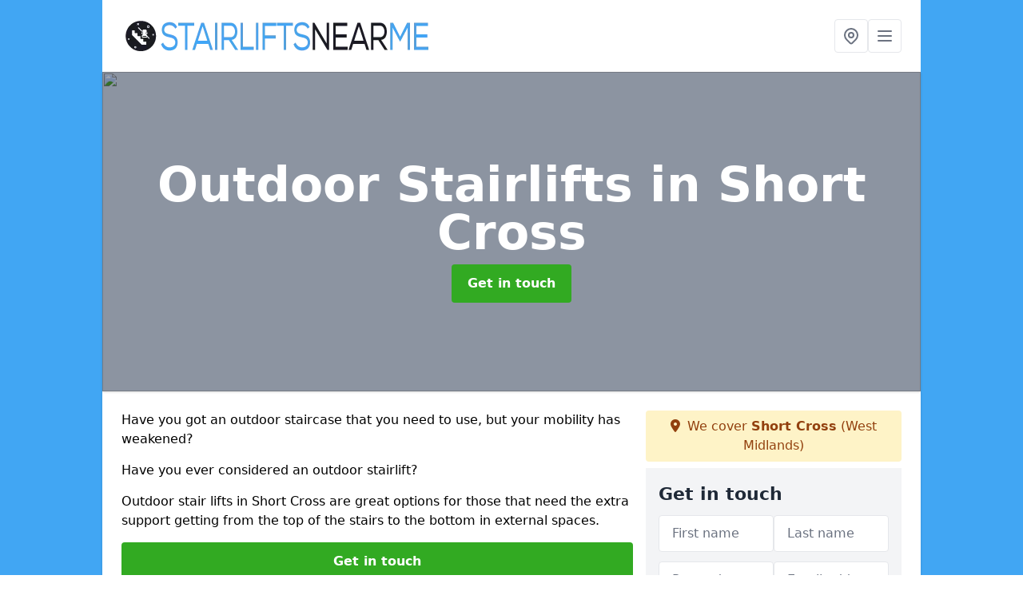

--- FILE ---
content_type: text/html; charset=UTF-8
request_url: https://stairlifts-near-me.co.uk/stairlift-types/outdoor-stairlifts/west-midlands/short-cross
body_size: 8694
content:
<!DOCTYPE html>
<html lang="en">
    <head>
        <meta charset="utf-8">
        <meta name="viewport" content="width=device-width, initial-scale=1">
        <meta name="csrf-token" content="Md2uvljPXsA0Dcdlw8nDxBMWWzVKUugSl6zGDjy3">

        <title>Outdoor Stairlifts in Short Cross | Stairlifts Near Me</title>
        <meta name="description" content="Here at Stairlifts Near Me, we offer a variety outdoor stairlifts  for our clients in Short Crossfor" />

        
        <link rel="canonical" href="https://stairlifts-near-me.co.uk/stairlift-types/outdoor-stairlifts/west-midlands/short-cross">

                <link rel="stylesheet" href="/css/app.css?id=157a0fe50970dfab353deec9045421e3">
        <link rel="stylesheet" href="https://cdnjs.cloudflare.com/ajax/libs/font-awesome/6.4.0/css/all.min.css" integrity="sha512-iecdLmaskl7CVkqkXNQ/ZH/XLlvWZOJyj7Yy7tcenmpD1ypASozpmT/E0iPtmFIB46ZmdtAc9eNBvH0H/ZpiBw==" crossorigin="anonymous" referrerpolicy="no-referrer" />
                <link rel="icon" type="image/png" href="https://stairlifts-near-me.co.uk/tenancy/assets/1674661637_stairlifts-near-me-icon.png" />
                <meta name="google-site-verification" content="GBfObEN8yczyjn7Iq2M9vzISO2CYBEAc4ExfakA9jz8" />
    </head>
    <body class="font-sans antialiased">
        
    <div style="background-color: #41a6f3" class="relative flex min-h-screen lg:px-0">

        <div class="container w-full md:max-w-5xl mx-auto v-cloak" id="app">

            <header class="bg-white">
    <div class="flex justify-between items-center px-6 py-3">
        <a href="/">
            <img class="max-h-14" src="https://stairlifts-near-me.co.uk/tenancy/assets/1701945926_stairlifts-near-me-logo.png" loading="lazy">
        </a>
        <nav class="pl-6 py-3">
            <div class="flex items-center gap-2">
                                <div class="relative locations-dropdown">
                    <button type="button" class="locations-button p-2 bg-white rounded border hover:bg-gray-50" aria-label="Other locations">
                        <svg class="w-6 h-6 text-gray-500" fill="none" stroke="currentColor" stroke-linecap="round" stroke-linejoin="round" stroke-width="2" viewBox="0 0 24 24">
                            <path d="M17.657 16.657L13.414 20.9a1.998 1.998 0 01-2.827 0l-4.244-4.243a8 8 0 1111.314 0z"></path>
                            <path d="M15 11a3 3 0 11-6 0 3 3 0 016 0z"></path>
                        </svg>
                    </button>
                    <div class="locations-menu absolute right-0 mt-2 w-64 bg-white rounded-md shadow-lg z-50 hidden">
                        <div class="py-2">
                            <div class="px-4 py-2 border-b border-gray-200">
                                <p class="text-sm font-semibold text-gray-700">Other locations available</p>
                            </div>
                            <div class="max-h-96 overflow-y-auto">
                                <ul class="py-1">
                                                                                                                                                                        <li><a class="text-blue-800 hover:bg-gray-100 hover:text-blue-900 px-4 py-2 block text-sm" href="/stairlift-types/outdoor-stairlifts/west-midlands/penn-fields">Penn Fields</a></li>
                                                                                                                                                                                                                                                            <li><a class="text-blue-800 hover:bg-gray-100 hover:text-blue-900 px-4 py-2 block text-sm" href="/stairlift-types/outdoor-stairlifts/west-midlands/tibbington">Tibbington</a></li>
                                                                                                                                                                                                                                                            <li><a class="text-blue-800 hover:bg-gray-100 hover:text-blue-900 px-4 py-2 block text-sm" href="/stairlift-types/outdoor-stairlifts/west-midlands/loxdale">Loxdale</a></li>
                                                                                                                                                                                                                                                            <li><a class="text-blue-800 hover:bg-gray-100 hover:text-blue-900 px-4 py-2 block text-sm" href="/stairlift-types/outdoor-stairlifts/west-midlands/pinketts-booth">Pinkett&#039;s Booth</a></li>
                                                                                                                                                                                                                                                            <li><a class="text-blue-800 hover:bg-gray-100 hover:text-blue-900 px-4 py-2 block text-sm" href="/stairlift-types/outdoor-stairlifts/west-midlands/red-hill">Red Hill</a></li>
                                                                                                                                                                                                                                                            <li><a class="text-blue-800 hover:bg-gray-100 hover:text-blue-900 px-4 py-2 block text-sm" href="/stairlift-types/outdoor-stairlifts/west-midlands/bordesley-green-east">Bordesley Green East</a></li>
                                                                                                                                                                                                                                                            <li><a class="text-blue-800 hover:bg-gray-100 hover:text-blue-900 px-4 py-2 block text-sm" href="/stairlift-types/outdoor-stairlifts/west-midlands/walsal-end">Walsal End</a></li>
                                                                                                                                                                                                                                                            <li><a class="text-blue-800 hover:bg-gray-100 hover:text-blue-900 px-4 py-2 block text-sm" href="/stairlift-types/outdoor-stairlifts/west-midlands/lodge-hill">Lodge Hill</a></li>
                                                                                                                                                                                                                                                            <li><a class="text-blue-800 hover:bg-gray-100 hover:text-blue-900 px-4 py-2 block text-sm" href="/stairlift-types/outdoor-stairlifts/west-midlands/potters-green">Potter&#039;s Green</a></li>
                                                                                                                                                                                                                                                            <li><a class="text-blue-800 hover:bg-gray-100 hover:text-blue-900 px-4 py-2 block text-sm" href="/stairlift-types/outdoor-stairlifts/west-midlands/edgwick">Edgwick</a></li>
                                                                                                                                                                                                                                                            <li><a class="text-blue-800 hover:bg-gray-100 hover:text-blue-900 px-4 py-2 block text-sm" href="/stairlift-types/outdoor-stairlifts/west-midlands/stockwell-end">Stockwell End</a></li>
                                                                                                                                                                                                                                                            <li><a class="text-blue-800 hover:bg-gray-100 hover:text-blue-900 px-4 py-2 block text-sm" href="/stairlift-types/outdoor-stairlifts/west-midlands/cradley-heath">Cradley Heath</a></li>
                                                                                                                                                                                                                                                            <li><a class="text-blue-800 hover:bg-gray-100 hover:text-blue-900 px-4 py-2 block text-sm" href="/stairlift-types/outdoor-stairlifts/west-midlands/falcon-lodge">Falcon Lodge</a></li>
                                                                                                                                                                                                                                                            <li><a class="text-blue-800 hover:bg-gray-100 hover:text-blue-900 px-4 py-2 block text-sm" href="/stairlift-types/outdoor-stairlifts/west-midlands/cotteridge">Cotteridge</a></li>
                                                                                                                                                                                                                                                            <li><a class="text-blue-800 hover:bg-gray-100 hover:text-blue-900 px-4 py-2 block text-sm" href="/stairlift-types/outdoor-stairlifts/west-midlands/freezeland">Freezeland</a></li>
                                                                                                                                                                                                                                                            <li><a class="text-blue-800 hover:bg-gray-100 hover:text-blue-900 px-4 py-2 block text-sm" href="/stairlift-types/outdoor-stairlifts/west-midlands/wood-end">Wood End</a></li>
                                                                                                                                                                                                                                                            <li><a class="text-blue-800 hover:bg-gray-100 hover:text-blue-900 px-4 py-2 block text-sm" href="/stairlift-types/outdoor-stairlifts/west-midlands/woodsetton">Woodsetton</a></li>
                                                                                                                                                                                                                                                            <li><a class="text-blue-800 hover:bg-gray-100 hover:text-blue-900 px-4 py-2 block text-sm" href="/stairlift-types/outdoor-stairlifts/west-midlands/millfields">Millfields</a></li>
                                                                                                                                                                                                                                                            <li><a class="text-blue-800 hover:bg-gray-100 hover:text-blue-900 px-4 py-2 block text-sm" href="/stairlift-types/outdoor-stairlifts/west-midlands/roseville">Roseville</a></li>
                                                                                                                                                                                                                                                            <li><a class="text-blue-800 hover:bg-gray-100 hover:text-blue-900 px-4 py-2 block text-sm" href="/stairlift-types/outdoor-stairlifts/west-midlands/blossomfield">Blossomfield</a></li>
                                                                                                                                                                                                                                                            <li><a class="text-blue-800 hover:bg-gray-100 hover:text-blue-900 px-4 py-2 block text-sm" href="/stairlift-types/outdoor-stairlifts/west-midlands/withymoor-village">Withymoor Village</a></li>
                                                                                                                                                                                                                                                            <li><a class="text-blue-800 hover:bg-gray-100 hover:text-blue-900 px-4 py-2 block text-sm" href="/stairlift-types/outdoor-stairlifts/west-midlands/sharmans-cross">Sharmans Cross</a></li>
                                                                                                                                                                                                                                                            <li><a class="text-blue-800 hover:bg-gray-100 hover:text-blue-900 px-4 py-2 block text-sm" href="/stairlift-types/outdoor-stairlifts/west-midlands/stourbridge">Stourbridge</a></li>
                                                                                                                                                                                                                                                            <li><a class="text-blue-800 hover:bg-gray-100 hover:text-blue-900 px-4 py-2 block text-sm" href="/stairlift-types/outdoor-stairlifts/west-midlands/digbeth">Digbeth</a></li>
                                                                                                                                                                                                                                                            <li><a class="text-blue-800 hover:bg-gray-100 hover:text-blue-900 px-4 py-2 block text-sm" href="/stairlift-types/outdoor-stairlifts/west-midlands/ryecroft">Ryecroft</a></li>
                                                                                                                                                        </ul>
                            </div>
                        </div>
                    </div>
                </div>
                                <button class="mobile-menu-button p-2 bg-white rounded border">
                    <svg
                            class="w-6 h-6 text-gray-500"
                            x-show="!showMenu"
                            fill="none"
                            stroke-linecap="round"
                            stroke-linejoin="round"
                            stroke-width="2"
                            viewBox="0 0 24 24"
                            stroke="currentColor"
                    >
                        <path d="M4 6h16M4 12h16M4 18h16"></path>
                    </svg>
                </button>
            </div>
        </nav>
    </div>
    <div class="hidden mobile-menu bg-white w-full">
        <ul>
            <li><a href="/" class="text-gray-600 pl-4 hover:underline hover:text-gray-800 block py-2">Home</a></li>
                                                                    <div class="dropdown-parent block relative z-10">
                                            <a class="text-gray-700 font-semibold pl-4 rounded inline-flex items-center py-2 block">
                            <span class="mr-1">Our Services</span>
                            <svg class="fill-current h-4 w-4" xmlns="http://www.w3.org/2000/svg" viewBox="0 0 20 20"><path d="M9.293 12.95l.707.707L15.657 8l-1.414-1.414L10 10.828 5.757 6.586 4.343 8z"/> </svg>
                        </a>
                                        <ul class="dropdown-menu relative hidden text-gray-700 pt-1 pb-1 rounded bg-gray-200 w-full shadow">
                                                    <li>
                                <a class="hover:bg-gray-400 py-2 px-4 block whitespace-no-wrap" href="/our-services/stairlift-installation">Stairlift Installation</a>
                            </li>
                                                    <li>
                                <a class="hover:bg-gray-400 py-2 px-4 block whitespace-no-wrap" href="/our-services/stairlift-repair">Stairlift Repair</a>
                            </li>
                                                    <li>
                                <a class="hover:bg-gray-400 py-2 px-4 block whitespace-no-wrap" href="/our-services/stairlift-replacement">Stairlift Replacement</a>
                            </li>
                                            </ul>
                </div>
                            <div class="dropdown-parent block relative z-10">
                                            <a class="text-gray-700 font-semibold pl-4 rounded inline-flex items-center py-2 block">
                            <span class="mr-1">Stairlift Types</span>
                            <svg class="fill-current h-4 w-4" xmlns="http://www.w3.org/2000/svg" viewBox="0 0 20 20"><path d="M9.293 12.95l.707.707L15.657 8l-1.414-1.414L10 10.828 5.757 6.586 4.343 8z"/> </svg>
                        </a>
                                        <ul class="dropdown-menu relative hidden text-gray-700 pt-1 pb-1 rounded bg-gray-200 w-full shadow">
                                                    <li>
                                <a class="hover:bg-gray-400 py-2 px-4 block whitespace-no-wrap" href="/stairlift-types/straight-stairlifts">Straight Stairlifts</a>
                            </li>
                                                    <li>
                                <a class="hover:bg-gray-400 py-2 px-4 block whitespace-no-wrap" href="/stairlift-types/curved-stairlifts">Curved Stairlifts</a>
                            </li>
                                                    <li>
                                <a class="hover:bg-gray-400 py-2 px-4 block whitespace-no-wrap" href="/stairlift-types/narrow-stairlifts">Narrow Stairlifts</a>
                            </li>
                                                    <li>
                                <a class="hover:bg-gray-400 py-2 px-4 block whitespace-no-wrap" href="/stairlift-types/outdoor-stairlifts">Outdoor Stairlifts</a>
                            </li>
                                                    <li>
                                <a class="hover:bg-gray-400 py-2 px-4 block whitespace-no-wrap" href="/stairlift-types/heavy-duty-stairlifts">Heavy Duty Stairlifts</a>
                            </li>
                                                    <li>
                                <a class="hover:bg-gray-400 py-2 px-4 block whitespace-no-wrap" href="/stairlift-types/reconditioned-stairlifts">Reconditioned Stairlifts</a>
                            </li>
                                                    <li>
                                <a class="hover:bg-gray-400 py-2 px-4 block whitespace-no-wrap" href="/stairlift-types/bespoke-stairlifts">Bespoke Stairlifts</a>
                            </li>
                                            </ul>
                </div>
                            <div class="dropdown-parent block relative z-10">
                                            <a class="text-gray-700 font-semibold pl-4 rounded inline-flex items-center py-2 block">
                            <span class="mr-1">Blog</span>
                            <svg class="fill-current h-4 w-4" xmlns="http://www.w3.org/2000/svg" viewBox="0 0 20 20"><path d="M9.293 12.95l.707.707L15.657 8l-1.414-1.414L10 10.828 5.757 6.586 4.343 8z"/> </svg>
                        </a>
                                        <ul class="dropdown-menu relative hidden text-gray-700 pt-1 pb-1 rounded bg-gray-200 w-full shadow">
                                                    <li>
                                <a class="hover:bg-gray-400 py-2 px-4 block whitespace-no-wrap" href="/blog/cost-of-a-stairlift">Cost Of A Stairlift</a>
                            </li>
                                                    <li>
                                <a class="hover:bg-gray-400 py-2 px-4 block whitespace-no-wrap" href="/blog/how-to-choose-the-right-stairlift-for-your-home">How to Choose the Right Stairlift for Your Home</a>
                            </li>
                                                    <li>
                                <a class="hover:bg-gray-400 py-2 px-4 block whitespace-no-wrap" href="/blog/signs-you-need-a-stairlift">Signs You Need a Stairlift</a>
                            </li>
                                                    <li>
                                <a class="hover:bg-gray-400 py-2 px-4 block whitespace-no-wrap" href="/blog/common-misconceptions-surrounding-stairlifts">Common Misconceptions Surrounding Stairlifts</a>
                            </li>
                                                    <li>
                                <a class="hover:bg-gray-400 py-2 px-4 block whitespace-no-wrap" href="/blog/best-ways-to-remove-and-sell-unwanted-stairlifts">Best Ways To Remove and Sell Unwanted Stairlifts</a>
                            </li>
                                                    <li>
                                <a class="hover:bg-gray-400 py-2 px-4 block whitespace-no-wrap" href="/blog/a-guide-to-stairlift-grants-how-to-get-financial-assistance-for-your-stairlift">A Guide to Stairlift Grants: How to Get Financial Assistance for Your Stairlift</a>
                            </li>
                                                    <li>
                                <a class="hover:bg-gray-400 py-2 px-4 block whitespace-no-wrap" href="/blog/new-stairlifts-vs-reconditioned-stairlifts-which-is-best-for-you">New Stairlifts vs Reconditioned Stairlifts: Which is Best for You?</a>
                            </li>
                                                    <li>
                                <a class="hover:bg-gray-400 py-2 px-4 block whitespace-no-wrap" href="/blog/how-to-maintain-your-stairlift-for-longevity">How to Maintain Your Stairlift for Longevity</a>
                            </li>
                                            </ul>
                </div>
                            <div class="dropdown-parent block relative z-10">
                                            <a class="text-gray-700 font-semibold pl-4 rounded inline-flex items-center py-2 block">
                            <span class="mr-1">About Us</span>
                            <svg class="fill-current h-4 w-4" xmlns="http://www.w3.org/2000/svg" viewBox="0 0 20 20"><path d="M9.293 12.95l.707.707L15.657 8l-1.414-1.414L10 10.828 5.757 6.586 4.343 8z"/> </svg>
                        </a>
                                        <ul class="dropdown-menu relative hidden text-gray-700 pt-1 pb-1 rounded bg-gray-200 w-full shadow">
                                                    <li>
                                <a class="hover:bg-gray-400 py-2 px-4 block whitespace-no-wrap" href="/about-us/about-us">About Us</a>
                            </li>
                                            </ul>
                </div>
                        <li><a href="/contact" class="text-gray-600 pl-4 hover:underline hover:text-gray-800 block py-2">Contact</a></li>
        </ul>
    </div>
</header>
            <div class="bg-gray-200 overflow-hidden shadow p-6 min-h-200 md:min-h-300 lg:min-h-400 flex items-center justify-center relative">
    <div class="absolute inset-0">
                <img class="h-full w-full object-cover" loading="lazy" src="https://stairlifts-near-me.co.uk/tenancy/assets/1673358047_dreamstime_xxl_248662242.jpg">
                <div class="absolute inset-0 bg-gray-400 mix-blend-multiply"></div>
    </div>
    <div class="block text-center text-white relative">
        <h1 class="text-4xl md:text-6xl font-bold">Outdoor Stairlifts
                                        <span>in Short Cross</span>
                    </h1>
        <a href="/contact" style="background-color: #32aa22" class="inline-block mx-auto text-center w-auto rounded px-5 py-3 text-white font-bold">Get in touch</a>
    </div>
</div>
            <div class="bg-white dark:bg-gray-800 shadow p-6 block md:flex flex-wrap lg:flex-nowrap lg:space-x-4">
                <div class="lg:w-2/3 w-3/3 page_content">
                    <p>Have you got an outdoor staircase that you need to use, but your mobility has weakened?</p><p>Have you ever considered an outdoor stairlift?</p><p>Outdoor stair lifts in Short Cross are great options for those that need the extra support getting from the top of the stairs to the bottom in external spaces.</p><p><a href="/contact" style="background-color: #32aa22; color:#ffffff" class="block font-bold text-center w-full md:w-48 rounded py-3">Get in touch</a></p><p>Our team have been installing stairlifts around the United Kingdom for over 12 years with a strong desire to ensure that everyone gets the help they need for utilising the space they have.</p><div class="video-wrapper"><iframe src="https://www.youtube.com/embed/V6t9nwndJSs" frameborder="0" allow="accelerometer; autoplay; clipboard-write; encrypted-media; gyroscope; picture-in-picture" allowfullscreen="allowfullscreen"></iframe></div><p>Continue reading this article to find out all about the services we offer, along with the prices, features, and benefits that you can experience!</p><h2>What Is an Outdoor Stairlift?</h2><p>An outdoor stairlift is a heavy duty mobility device that follows a rail up and down straight stairs and curved stairs (not the wall).</p><p>The external stairlifts that we install ensure an extremely strong support for all our customers and a weather resistant protective cover so that we can deliver you and your chair safely from the top to the bottom of the staircase.</p><p>An outdoor stairlift in Short Cross is brilliant as it can be installed bespoke onto a curved and straight flight of outside stairs.</p><p>It is the perfect solution for those that only have external use access to get down stairs, that may not have considered that an outdoor stairlift exists.</p><h2>Why Choose Us?</h2><p>You should choose our amazing team when you are deciding to have a Short Cross outdoor stairlift installation as we are stairlift industry leaders that have over 12 years of experience.</p><p>Our team works extremely hard to have the strongest knowledge about a weather resistant outdoor stairlift that has added protection, so that all of our customers get the greatest service available.</p><p>We have been praised greatly by all of our previous clients to state how pleased they were with our services and the extent our team goes to, to make sure all our lifts are independently tested for the purest safety.</p><h2>Outdoor Stairlift Benefits</h2><p>There are multiple benefits that arise from having a stairlift installed on your outdoor staircase that you might not have possibly considered.</p><p>Here are just a few of these advantages:</p><h3>Safety Improvement</h3><p>When somebody is struggling to walk up and down the staircase, it is important to realise that a stair lift will benefit them for their safety.</p><p>Having a stairlift on your external stairs can improve safety as there is no risk of slips and falls as the person using the device will be seated and strapped in.</p><p><a href="/contact" style="background-color: #32aa22; color:#ffffff" class="block font-bold text-center w-full md:w-48 rounded py-3">Get The Best Quote Today</a></p><p>Slips and falls are extremely possible on outdoor staircases due to uncertain weather conditions. When rain, ice, or snow fall occurs slipping is extremely common- therefore- a protective cover on top of your external stairlift will help out.</p><p>We can also add additional safety features, such as safety sensors and a heavy duty lap harness that will give extra safety.</p><h3>Restores independence</h3><p>Many people that get a lift installed on their outdoor staircase are determined to have more independence as they may have required help getting up and down the stairs for a while.</p><p>It is also common for somebody returning home from hospital to get stairlifts for outside stairs, meaning that they have had little time alone- the stair lift will help them to feel like they have improved massively.</p><h3>Allows you to stay home</h3><p>This point follows on from the previous. If you have a lift installed by us on your outdoor staircases, you will be able to use rooms that are upstairs and downstairs.</p><p>This simply means that you do not need to stay in a different place where you might not be able to access a bedroom, bathroom, kitchen, or in this case even the garden.</p><h3>Short term solution for an injury</h3><p>The most common reason for buying a stair lifts is that somebody with limited mobility needs access up and down the stairs, however, outdoor stairlifts can also benefit those with an injury that will only need help whilst recovering.</p><p>This would allow you an option for stairlift rental. Renting a lift on your straight stairs or curved stairs is a great option for those needing help for a short period of time.</p><h3>Weather resistance</h3><p>Our team provides a weather resistant feature, such as a protective cover from the top of the stairs to the bottom, so that you are not only out of the rain but also UV protected.</p><p>The drive rack follows the staircase and not the wall, so that all the features of the installation will be hidden from the weather conditions due to the cover- meaning that the machinery will last a long time, due to not being worn out.</p><h2>Are My Stairs Right for an Outdoor Stairlift?</h2><p>If you are unsure if your stairs are correct for an outdoor stair lift, check out our bulleted list below:</p><ul><li><p>If your stairs are made of wood, metal, tiles, or concrete.</p></li><li><p>If there actually is no clear landing area at the top or the bottom of your stair case.</p></li><li><p>If you have a spiral staircase.</p></li><li><p>If you have a landing break in the middle of your stairs.</p></li><li><p>If your stairs pan over multiple floors.</p></li><li><p>If you have a specific obstacle, such as a radiator, on your stair case.</p></li><li><p>If you have a narrow, wide, short or long stair case.</p></li></ul><p>In more than any likely case, your stair case will be perfect for an outdoor staircase.</p><p>Out team works incredibly hard to make sure that we can deliver a service to every customer in need of a stair lift in Short Cross B63 3, therefore, you should not worry about whether your staircase is correct.</p><h2>How Much Is an Outdoor Stairlift?</h2><p>The <a target="_self" rel="" class="text-blue-600 underline" href="https://stairlifts-near-me.co.uk/our-services/stairlift-installation/west-midlands/short-cross">stair lifts we install</a> outside will normal begin at a price of £4,000.</p><p>Being a heavy duty service, the stairlift is slightly more pricey than a normal straight stair lift.</p><p>This type of stairlift still offers all the essentials, such as remote controls, swivel seats for easy transport and a lap harness.</p><p><a href="/contact" style="background-color: #32aa22; color:#ffffff" class="block font-bold text-center w-full md:w-48 rounded py-3">Contact Us Today</a></p><p>If you are wanting to get some extra features added on to your stairlift in Short Cross, such as extra weather protection, you should expect to pay a slightly higher price than usual.</p><p>If your staircase is much larger than a normal outdoor staircase, you should also expect to pay more than the original asking price.</p><p>Get in touch with our reliable team today to receive a free outdoor stairlift quote.</p><h2>Types of Outdoor Stairlifts We Offer</h2><p>All of our customers are amazed at the different stairlifts for outdoor usage in Short Cross B63 3 that we offer.</p><p>In fact, many people do not even realise that there are different types available!</p><p>Here are some of the stairlifts we can offer you:</p><h3>New Outdoor Stairlifts</h3><p>A new outdoor stairlift is what it says on the tin!</p><p>This type of stairlift is a brand new, never been used before, device that allows customers- like you- to have a smooth ride up and down the stairs.</p><p>This service is brilliant for those with a lack of mobility, that need a long lasting stairlift.</p><p>Out of our outdoor stairlift types, this is one of the most expensive types.</p><h3>Reconditioned Outdoor Stairlifts</h3><p>A <a target="_self" rel="" class="text-blue-600 underline" href="https://stairlifts-near-me.co.uk/stairlift-types/reconditioned-stairlifts/west-midlands/short-cross">reconditioned stairlift</a> is one that is a second hand device.</p><p>Typically, we recommend this type of stairlift to those looking for a cheaper service or those that have a short term injury that need a stairlift for a limited time only.</p><p>This stairlift, although completely reconditioned, will not have a life span as long as a new outdoor stairlift as it has already had one life from a previous customer that no longer has any use for it.</p><p>This is the cheapest form of outdoor stairlift.</p><p><a href="/contact" style="background-color: #32aa22; color:#ffffff" class="block font-bold text-center w-full md:w-48 rounded py-3">Get a Free No Obligation Quote</a></p><h3>Bespoke Outdoor Stairlifts</h3><p>A bespoke outdoor stairlift in Short Cross is completely designed by you with additional features to ensure that the service you are wanting is an absolutely perfect solution.</p><p>We would recommend <a target="_self" rel="" class="text-blue-600 underline" href="https://stairlifts-near-me.co.uk/stairlift-types/bespoke-stairlifts/west-midlands/short-cross">bespoke stairlifts</a> to those that need extra protection, or has a troubling staircase layout that needs some additional help.</p><h2>Testimonials</h2><p>Here are a few of the very many positive testimonials we have gained throughout our 12 years of working with external stairlifts:</p><blockquote><p>"I got in touch with this team and didn't expect to receive an update so quickly about the work I was going to have done. They showed up to my property promptly and examined my outdoor spaces to see if it fit the European safety standard. The outdoor stairlift they installed has had absolutely no issues at all, I am very impressed."</p></blockquote><blockquote><p>"Definitely recommending this group of outdoor stairlift installers, they are very knowledgeable- being able to answer all my questions about how the outdoor stair case would work with the stair lift."</p></blockquote><blockquote><p>"Very quick and reliable team. They have shown me absolutely no reason to not trust them. I needed an outdoor stairlift with a weather resistant outdoor cover as my mobility had weakened and struggled to use my stairlift in poor weather conditions. The waterproof cover is amazing, meaning I can use my outdoor stairlift all year round."</p></blockquote><h2>FAQs</h2><h3>How Long Does It Take to Fit an Outdoor Stairlift?</h3><p>To complete the installation of an outdoor stairlift, you should expect this to take an average of two to three hours.</p><p>If you have any additional features added on to the stairlift, the process could take a slightly longer time, however, it will never take longer than a day to install.</p><h3>How Long Do Outdoor Stairlifts Last?</h3><p>A stairlift will generally last up to 10 years without having any faults or issues occurring, however, this is completely dependable on hw=ow you treat the stair lift.</p><p>We would recommend a protective cover on your outdoor stairlift to prevent rusting on the machinery that can cause the lift to have issues working.</p><h2>Summary</h2><p>If you are considering an outdoor stairlift in Short Cross B63 3, do not hesitate to contact our reputable team today.</p><p><a href="/contact" style="background-color: #32aa22; color:#ffffff" class="block font-bold text-center w-full md:w-48 rounded py-3">Talk To Us Today</a></p><p>We would not want you to miss out on a five star service from an industry leading team of stairlift installers.</p><p>Get in touch today so you can have all year round protection for your heavy duty external stair lift.</p>
                </div>
                <div class="lg:w-1/3 w-3/3 sticky top-0 h-full">
                                                            <p class="rounded bg-yellow-100 pb-2 p-2 mb-2 text-yellow-800 text-center"><i class="fa-solid fa-location-dot mr-1"></i> We cover <span class="font-bold">Short Cross</span> (West Midlands)</p>
                                        <div class="p-4 bg-gray-100">
                        <h2 class="text-gray-800">Get in touch</h2>
<form class="m-auto" id="contact-form" method="post" action="https://stairlifts-near-me.co.uk/contact">
    <input type="hidden" name="_token" value="Md2uvljPXsA0Dcdlw8nDxBMWWzVKUugSl6zGDjy3">    <div id="my_name_fecqkdairGvCWRBJ_wrap" style="display: none" aria-hidden="true">
        <input id="my_name_fecqkdairGvCWRBJ"
               name="my_name_fecqkdairGvCWRBJ"
               type="text"
               value=""
                              autocomplete="nope"
               tabindex="-1">
        <input name="valid_from"
               type="text"
               value="[base64]"
                              autocomplete="off"
               tabindex="-1">
    </div>
            <div class="flex gap-2">
        <div id="my_name_giMoA4HqX1lJle4X_wrap" style="display: none" aria-hidden="true">
        <input id="my_name_giMoA4HqX1lJle4X"
               name="my_name_giMoA4HqX1lJle4X"
               type="text"
               value=""
                              autocomplete="nope"
               tabindex="-1">
        <input name="valid_from"
               type="text"
               value="[base64]"
                              autocomplete="off"
               tabindex="-1">
    </div>
        <div class="w-full md:w-1/2">
            <input id="first_name" name="first_name" value="" class=" appearance-none block w-full bg-white text-gray-600 border border-gray-200 rounded py-3 px-4 mb-3 leading-tight focus:outline-none focus:bg-white" type="text" placeholder="First name">
                    </div>
        <div class="w-full md:w-1/2">
            <input id="last_name" name="last_name" value="" class=" appearance-none block w-full bg-white text-gray-600 border border-gray-200 rounded py-3 px-4 mb-3 leading-tight focus:outline-none focus:bg-white" type="text" placeholder="Last name">
                    </div>
    </div>
    <div class="flex gap-2">
        <div class="w-full md:w-1/2">
            <input id="postcode" name="postcode" value="" class=" appearance-none block w-full bg-white text-gray-600 border border-gray-200 rounded py-3 px-4 mb-3 leading-tight focus:outline-none focus:bg-white" type="text" placeholder="Postcode">
                    </div>
        <div class="w-full md:w-1/2">
            <input id="email" name="email" value="" class=" appearance-none block w-full bg-white text-gray-600 border border-gray-200 rounded py-3 px-4 mb-3 leading-tight focus:outline-none focus:bg-white" type="text" placeholder="Email address">
                    </div>
    </div>
    <div class="flex gap-2">
        <div class="w-full">
            <input id="phone" name="phone" value="" class=" appearance-none block w-full bg-white text-gray-600 border border-gray-200 rounded py-3 px-4 mb-3 leading-tight focus:outline-none focus:bg-white" type="text" placeholder="Phone number">
                    </div>
    </div>
    <div class="flex">
        <div class="w-full">
            <textarea id="message" name="message" class=" appearance-none block w-full bg-white text-gray-600 border border-gray-200 rounded py-3 px-4 mb-3 leading-tight focus:outline-none focus:bg-white" type="text" placeholder="Your message"></textarea>
            <p class="text-gray-600 text-xs font-medium italic">We aim to get back to you in 1 working day.</p>
                    </div>
    </div>
    <button type="submit" class="bg-blue-500 hover:bg-blue-700 text-white w-full font-bold py-2 px-4 rounded">
        Send message
    </button>
</form>
                    </div>
                    <hr class="mb-4">
                    <div class="p-4 rounded bg-gray-100">
                        <h2>Skip to</h2>
                        <toc></toc>
                    </div>
                    <div class="mt-6">
                        <div class="mt-4 pt-4 border-t">
    <h2>Gallery</h2>
    <div class="grid grid-cols-2 gap-2">
            </div>
</div>
                    </div>
                </div>
            </div>

        </div>
    </div>

        <div style="background-color: #41a6f3">
    <div class="container w-full md:max-w-5xl mx-auto p-4 lg:flex lg:flex-wrap lg:justify-between bg-gray-200">
        <div class="lg:flex-1 lg:min-w-[200px] mb-4 lg:mb-0">
            <h2>Pages</h2>

            <ul>
                
                    
                
                                            <li><a href="/west-midlands/short-cross" class="text-gray-900 hover:underline hover:text-gray-800">Stairlifts Near Me in Short Cross</a></li>
                                    
                
                    <li><a href="/our-services/stairlift-installation/west-midlands/short-cross" class="text-gray-900 hover:underline hover:text-gray-800">Stairlift Installation in Short Cross</a></li><li><a href="/our-services/stairlift-repair/west-midlands/short-cross" class="text-gray-900 hover:underline hover:text-gray-800">Stairlift Repair in Short Cross</a></li><li><a href="/our-services/stairlift-replacement/west-midlands/short-cross" class="text-gray-900 hover:underline hover:text-gray-800">Stairlift Replacement in Short Cross</a></li>
                
                    <li><a href="/stairlift-types/straight-stairlifts/west-midlands/short-cross" class="text-gray-900 hover:underline hover:text-gray-800">Straight Stairlifts in Short Cross</a></li><li><a href="/stairlift-types/curved-stairlifts/west-midlands/short-cross" class="text-gray-900 hover:underline hover:text-gray-800">Curved Stairlifts in Short Cross</a></li><li><a href="/stairlift-types/narrow-stairlifts/west-midlands/short-cross" class="text-gray-900 hover:underline hover:text-gray-800">Narrow Stairlifts in Short Cross</a></li><li><a href="/stairlift-types/outdoor-stairlifts/west-midlands/short-cross" class="text-gray-900 hover:underline hover:text-gray-800">Outdoor Stairlifts in Short Cross</a></li><li><a href="/stairlift-types/heavy-duty-stairlifts/west-midlands/short-cross" class="text-gray-900 hover:underline hover:text-gray-800">Heavy Duty Stairlifts in Short Cross</a></li><li><a href="/stairlift-types/reconditioned-stairlifts/west-midlands/short-cross" class="text-gray-900 hover:underline hover:text-gray-800">Reconditioned Stairlifts in Short Cross</a></li><li><a href="/stairlift-types/bespoke-stairlifts/west-midlands/short-cross" class="text-gray-900 hover:underline hover:text-gray-800">Bespoke Stairlifts in Short Cross</a></li>
                
                    <li><a href="/blog/cost-of-a-stairlift" class="text-gray-900 hover:underline hover:text-gray-800">Cost Of A Stairlift</a></li><li><a href="/blog/how-to-choose-the-right-stairlift-for-your-home" class="text-gray-900 hover:underline hover:text-gray-800">How to Choose the Right Stairlift for Your Home</a></li><li><a href="/blog/signs-you-need-a-stairlift" class="text-gray-900 hover:underline hover:text-gray-800">Signs You Need a Stairlift</a></li><li><a href="/blog/common-misconceptions-surrounding-stairlifts" class="text-gray-900 hover:underline hover:text-gray-800">Common Misconceptions Surrounding Stairlifts</a></li><li><a href="/blog/best-ways-to-remove-and-sell-unwanted-stairlifts" class="text-gray-900 hover:underline hover:text-gray-800">Best Ways To Remove and Sell Unwanted Stairlifts</a></li><li><a href="/blog/a-guide-to-stairlift-grants-how-to-get-financial-assistance-for-your-stairlift" class="text-gray-900 hover:underline hover:text-gray-800">A Guide to Stairlift Grants: How to Get Financial Assistance for Your Stairlift</a></li><li><a href="/blog/new-stairlifts-vs-reconditioned-stairlifts-which-is-best-for-you" class="text-gray-900 hover:underline hover:text-gray-800">New Stairlifts vs Reconditioned Stairlifts: Which is Best for You?</a></li><li><a href="/blog/how-to-maintain-your-stairlift-for-longevity" class="text-gray-900 hover:underline hover:text-gray-800">How to Maintain Your Stairlift for Longevity</a></li>
                
                    <li><a href="/about-us/about-us" class="text-gray-900 hover:underline hover:text-gray-800">About Us</a></li>
                
                <li><a href="/contact" class="text-gray-900 hover:underline hover:text-gray-800">Contact</a></li>

                            </ul>
        </div>
        <div class="lg:flex-1 lg:min-w-[200px] mb-4 lg:mb-0">
            <h2>Legal information</h2>
<ul>
                </ul>
        </div>
        <div class="lg:flex-1 lg:min-w-[200px] mb-4 lg:mb-0">
            <h2>Social links</h2>
            <div class="flex flex-wrap space-x-3">
    
    
    
    
    
    </div>
        </div>
            </div>
    </div>

        <script src="/js/web.js?id=6ea596b72bae0e13524e40ee803b34a1"></script>
    <script defer src="https://static.cloudflareinsights.com/beacon.min.js/vcd15cbe7772f49c399c6a5babf22c1241717689176015" integrity="sha512-ZpsOmlRQV6y907TI0dKBHq9Md29nnaEIPlkf84rnaERnq6zvWvPUqr2ft8M1aS28oN72PdrCzSjY4U6VaAw1EQ==" data-cf-beacon='{"version":"2024.11.0","token":"8845c91508cb45538a5e9529b6e97ef8","r":1,"server_timing":{"name":{"cfCacheStatus":true,"cfEdge":true,"cfExtPri":true,"cfL4":true,"cfOrigin":true,"cfSpeedBrain":true},"location_startswith":null}}' crossorigin="anonymous"></script>
</body>
</html>
